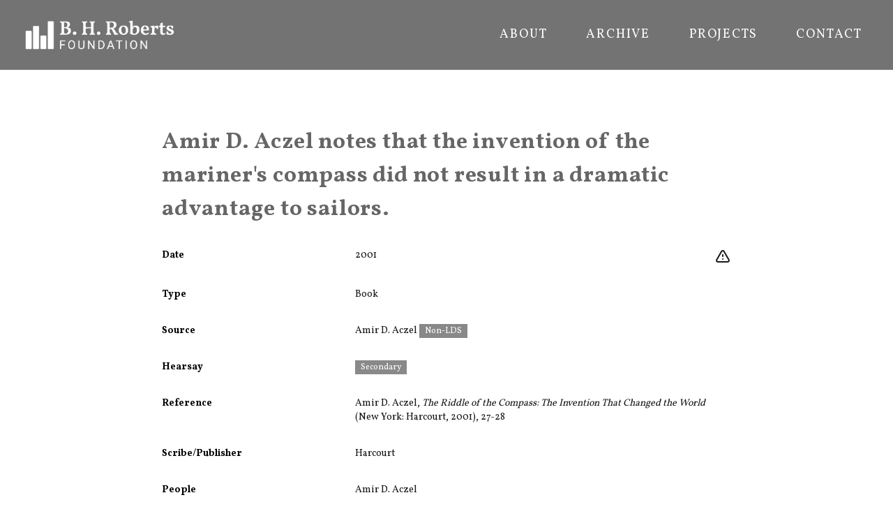

--- FILE ---
content_type: text/html
request_url: https://bhroberts.org/records/DwDHzj-rcy5Ob/amir_d_aczel_notes_that_the_invention_of_the_mariners_compass_did_not_result_in_a_dramatic_advantage_to_sailors
body_size: 7049
content:
<!DOCTYPE html><html lang="en"><head><meta charSet="utf-8"/><meta name="viewport" content="width=device-width,initial-scale=1"/><script async="" src="https://www.googletagmanager.com/gtag/js?id=G-5MFN70Z5ST"></script><script>
                  window.dataLayer = window.dataLayer || [];
                  function gtag(){dataLayer.push(arguments);}
                  gtag('js', new Date());
                  gtag('config', 'G-5MFN70Z5ST', {
                    page_path: window.location.pathname,
                  });
                </script><title>Amir D. Aczel notes that the invention of the mariner&#x27;s compass did not result in a dramatic advantage to sailors. | B. H. Roberts</title><meta name="description" content="Primary source about &quot;Amir D. Aczel notes that the invention of the mariner&#x27;s compass did not result in a dramatic advantage to sailors.."/><link rel="preconnect" href="https://fonts.googleapis.com"/><link rel="preconnect" href="https://fonts.gstatic.com/" crossorigin=""/><link rel="stylesheet" href="/assets/root-B_uQLx0f.css"/><link rel="preload" as="font" type="font/woff2" href="https://fonts.gstatic.com/s/vollkorn/v17/0ybgGDoxxrvAnPhYGzMlQLzuMasz6Df2MHGeHmmaM7Xq3oA9.woff" crossorigin="anonymous"/><link rel="stylesheet" href="https://fonts.googleapis.com/css2?family=Vollkorn:wght@400;700&amp;display=swap"/><link rel="apple-touch-icon" sizes="180x180" href="/apple-touch-icon.png"/><link rel="icon" type="image/png" sizes="32x32" href="/favicon-32x32.png"/><link rel="icon" type="image/png" sizes="16x16" href="/favicon-16x16.png"/><link rel="manifest" href="/site.webmanifest"/></head><body><div class="flex flex-col min-h-screen font-serif body-wrapper"><div class="overflow-hidden relative w-full text-white bg-bhrgray"><header class="font-sans" data-headlessui-state=""><div class="px-8 mx-auto z-1"><div class="relative h-[100px] flex justify-between justify-items-center items-center"><a class="block text-current no-underline" data-discover="true" href="/"><div class="h-[50px]"><img src="/assets/BHR_Logo_Reversed-BgJzbHzL.png" alt="BHR Logo" class="object-contain h-full"/></div></a><nav class="hidden justify-end space-x-8 h-8 font-normal uppercase divide-gray-400 lg:py-2 lg:flex" aria-label="Global"><a data-discover="true" class="text-lg py-2 px-3 tracking-widest text-center inline-flex items-center font-normal hover:text-[#BFBFBF] no-underline" href="/about">About</a><a data-discover="true" class="text-lg py-2 px-3 tracking-widest text-center inline-flex items-center font-normal hover:text-[#BFBFBF] no-underline" href="/archive">Archive</a><a data-discover="true" class="text-lg py-2 px-3 tracking-widest text-center inline-flex items-center font-normal hover:text-[#BFBFBF] no-underline" href="/projects">Projects</a><a data-discover="true" class="text-lg py-2 px-3 tracking-widest text-center inline-flex items-center font-normal hover:text-[#BFBFBF] no-underline" href="/contact">Contact</a></nav><div class="absolute right-[10px] z-10 flex items-center lg:hidden"><button class="inline-flex justify-center items-center p-2 rounded-md hover:bg-gray-100 hover:text-gray-500 focus:outline-none focus:ring-2 focus:ring-inset focus:ring-white" id="headlessui-disclosure-button-:Rqj5:" type="button" aria-expanded="false" data-headlessui-state=""><span class="sr-only">Open menu</span><svg xmlns="http://www.w3.org/2000/svg" fill="none" viewBox="0 0 24 24" stroke-width="2" stroke="currentColor" aria-hidden="true" class="block w-8 h-8"><path stroke-linecap="round" stroke-linejoin="round" d="M4 6h16M4 12h16M4 18h16"></path></svg></button></div></div></div></header></div><div class="flex flex-grow"><div class="p-4 mx-auto mt-4 mb-12 max-w-4xl md:p-4"><h2 class="flex relative mt-4 mb-4 font-serif tracking-wide leading-normal sm:mt-12 sm:px-6"><p><span>Amir D. Aczel notes that the invention of the mariner&#x27;s compass did not result in a dramatic advantage to sailors.</span></p></h2><div class="flex flex-col w-full record-data"><div class="w-full"><dl class=""><div class="py-3 sm:py-4 sm:grid sm:grid-cols-3 sm:gap-4 sm:px-6"><dt class="font-sans text-sm font-bold">Date</dt><dd class="mt-1 text-sm text-gray-900 sm:mt-0 sm:col-span-2"><div class="float-right"><div class="flex flex-row space-x-2"><div class="w-6 h-6"><a href="https://docs.google.com/forms/d/e/1FAIpQLSc3PN1COYYTxB2TNs0WrovkXsuYvBRkG4BGYHHkhH-7WOSGjw/viewform?usp=pp_url&amp;entry.1392421763=N%2FA&amp;entry.740912202=Amir%20D.%20Aczel%20notes%20that%20the%20invention%20of%20the%20mariner&#x27;s%20compass%20did%20not%20result%20in%20a%20dramatic%20advantage%20to%20sailors.%20%5BDwDHzj-rcy5Ob%5D" title="Leave feedback on this record" target="_blank" rel="noreferrer" class="hover:text-redorange"><svg xmlns="http://www.w3.org/2000/svg" fill="none" viewBox="0 0 24 24" stroke-width="2" stroke="currentColor" aria-hidden="true"><path stroke-linecap="round" stroke-linejoin="round" d="M12 9v2m0 4h.01m-6.938 4h13.856c1.54 0 2.502-1.667 1.732-3L13.732 4c-.77-1.333-2.694-1.333-3.464 0L3.34 16c-.77 1.333.192 3 1.732 3z"></path></svg></a></div></div></div>2001</dd></div><div class="py-3 sm:py-4 sm:grid sm:grid-cols-3 sm:gap-4 sm:px-6"><dt class="font-sans text-sm font-bold">Type</dt><dd class="mt-1 text-sm text-gray-900 sm:mt-0 sm:col-span-2">Book</dd></div><div class="py-3 sm:py-4 sm:grid sm:grid-cols-3 sm:gap-4 sm:px-6"><dt class="font-sans text-sm font-bold">Source</dt><dd class="mt-1 text-sm text-gray-900 sm:mt-0 sm:col-span-2"><span class="whitespace-nowrap">Amir D. Aczel</span> <div class="inline-block"><span class="inline items-center px-2 py-0.5 text-xs font-sans font-medium text-white mr-2 whitespace-nowrap" style="background-color:#888">Non-LDS</span> </div></dd></div><div class="py-3 sm:py-4 sm:grid sm:grid-cols-3 sm:gap-4 sm:px-6"><dt class="font-sans text-sm font-bold">Hearsay</dt><dd class="mt-1 text-sm text-gray-900 sm:mt-0 sm:col-span-2"><div class="inline-block"><span class="inline items-center px-2 py-0.5 text-xs font-sans font-medium text-white mr-2 whitespace-nowrap" style="background-color:#898989">Secondary</span> </div></dd></div><div class="py-3 sm:py-4 sm:grid sm:grid-cols-3 sm:gap-4 sm:px-6 word-break-words"><dt class="font-sans text-sm font-bold">Reference</dt><dd class="mt-1 text-sm text-gray-900 sm:mt-0 sm:col-span-2"><p><span>Amir D. Aczel, </span><span><i>The Riddle of the Compass: The Invention That Changed the World </i></span><span>(New York: Harcourt, 2001), 27-28</span></p></dd></div><div class="py-3 sm:py-4 sm:grid sm:grid-cols-3 sm:gap-4 sm:px-6"><dt class="font-sans text-sm font-bold">Scribe/Publisher</dt><dd class="mt-1 text-sm text-gray-900 sm:mt-0 sm:col-span-2"><span class="whitespace-nowrap">Harcourt</span></dd></div><div class="py-3 sm:py-4 sm:grid sm:grid-cols-3 sm:gap-4 sm:px-6"><dt class="font-sans text-sm font-bold">People</dt><dd class="mt-1 text-sm text-gray-900 sm:mt-0 sm:col-span-2"><span class="whitespace-nowrap">Amir D. Aczel</span></dd></div><div class="py-3 sm:py-4 sm:grid sm:grid-cols-3 sm:gap-4 sm:px-6"><dt class="font-sans text-sm font-bold">Audience</dt><dd class="mt-1 text-sm text-gray-900 sm:mt-0 sm:col-span-2"><span class="whitespace-nowrap">Reading Public</span></dd></div><div class="py-3 sm:py-4 sm:grid sm:grid-cols-3 sm:gap-4 sm:px-6"><dd class="mt-1 text-sm text-gray-900 sm:mt-0 sm:col-span-3"><div class="w-full order-last md:order-first flex-col p-4"><div class="flex-1 pb-4"><div class="border border-gray-200 undefined relative"><a href="/files/wx38mc/scan-rcy5Ob-wx38mc.pdf?r=rcy5Ob&amp;t=eyJhbGciOiJkaXIiLCJlbmMiOiJBMjU2R0NNIn0..hqz82rdhlDVdn36R.[base64].uHZZbDe1h3Dh7z0fr43ylQ" target="_blank" rel="noreferrer"><img alt="" src="/files/wx38mc/scan-rcy5Ob-wx38mc-pdf-image.png?r=rcy5Ob&amp;t=eyJhbGciOiJkaXIiLCJlbmMiOiJBMjU2R0NNIn0..qJ3suidPOyiPYr7g.[base64].blgXxPSzdCkw1t_sgXDoMA" class="p-2 w-full" loading="lazy" style="aspect-ratio:800 / 1360"/></a><div class="absolute right-2 bottom-2 p-1 font-bold text-white bg-gray-600 bg-opacity-70 rounded">PDF</div></div></div></div></dd></div><div class="py-3 sm:py-4 sm:grid sm:grid-cols-3 sm:gap-4 sm:px-6 word-break-words"><dt class="font-sans text-sm font-bold">Transcription</dt><dd class="mt-1 text-sm text-gray-900 sm:mt-0 sm:col-span-2"><div class="slate-html relative"><p><span>Ancient mariners were astute observers—their trade was not only a science, it was an art. The more intuition and sense of the sea a mariner had, the better he was able to guide his ship quickly and efficiently form port to port, bringing greater profit to his employer. It is important to understand that navigation in ancient times was much less precise than it is today. A captain would use all the tools available to him—astronomical observations, soundings, estimation of the directions of winds and currents, and even the directions followed by migrating animals—to guide his ship as close as possible to its destination. Once the coastline was sighted, he would use his knowledge of the terrain to correct the vessel’s heading accordingly and guide it into port.</span></p><p><span></span></p><p><span>Navigators of antiquity managed well without the advantages afforded by the compass. When the invention was finally made, its effects were more subtle than we might have expected, and yet their consequences changed the world. The compass did not enable navigation—navigation across the seas took place long before the compass was invented—but the compass made navigation much more efficient by opening the seas to winter sailing and by extending a ship&#x27;s range to regions that were previously unexplored. The compass became the catalyst to the growth and expansion of worldwide trade. This amazing navigational tool brought increased wealth and national prosperity to the nations that knew how to exploit it.</span></p></div></dd></div><div class="py-3 sm:py-4 sm:grid sm:grid-cols-3 sm:gap-4 sm:px-6"><dt class="font-sans text-sm font-bold">Citations in Mormonr Qnas</dt><dd class="mt-1 text-sm text-gray-900 sm:mt-0 sm:col-span-2"><ul><li><a href="https://mormonr.org/qnas/pLBiLb">Anachronisms in the Book of Mormon </a></li></ul></dd></div></dl></div></div></div></div><div class="w-full h-[100px] bg-black text-gray-100 text-xs flex items-center px-10">Copyright © B. H. Roberts Foundation<br/>The B. H. Roberts Foundation is not owned by, operated by, or affiliated with the Church of Jesus Christ of Latter-day Saints.</div></div><script>((STORAGE_KEY2, restoreKey) => {
    if (!window.history.state || !window.history.state.key) {
      let key2 = Math.random().toString(32).slice(2);
      window.history.replaceState({
        key: key2
      }, "");
    }
    try {
      let positions = JSON.parse(sessionStorage.getItem(STORAGE_KEY2) || "{}");
      let storedY = positions[restoreKey || window.history.state.key];
      if (typeof storedY === "number") {
        window.scrollTo(0, storedY);
      }
    } catch (error) {
      console.error(error);
      sessionStorage.removeItem(STORAGE_KEY2);
    }
  })("positions", null)</script><link rel="modulepreload" href="/assets/entry.client-CAsdASAV.js"/><link rel="modulepreload" href="/assets/react-gTvERRnN.js"/><link rel="modulepreload" href="/assets/components-DrxL3GWs.js"/><link rel="modulepreload" href="/assets/root-DIsijrWD.js"/><link rel="modulepreload" href="/assets/XIcon-BysWhps9.js"/><link rel="modulepreload" href="/assets/clsx.m-CH7BE6MN.js"/><link rel="modulepreload" href="/assets/disclosure-Cr5OBCkO.js"/><link rel="modulepreload" href="/assets/transition-BnAfZG9z.js"/><link rel="modulepreload" href="/assets/_app-DGRGBWEL.js"/><link rel="modulepreload" href="/assets/Record-CoiWQzDf.js"/><link rel="modulepreload" href="/assets/SlateContent-CiTG-Bhw.js"/><link rel="modulepreload" href="/assets/schema-B12n4VPV.js"/><link rel="modulepreload" href="/assets/_app.records._id._slug-BKau4qTW.js"/><script>window.__remixContext = {"basename":"/","future":{"v3_fetcherPersist":true,"v3_relativeSplatPath":true,"v3_throwAbortReason":true,"v3_routeConfig":false,"v3_singleFetch":true,"v3_lazyRouteDiscovery":true,"unstable_optimizeDeps":false},"isSpaMode":false};window.__remixContext.stream = new ReadableStream({start(controller){window.__remixContext.streamController = controller;}}).pipeThrough(new TextEncoderStream());</script><script type="module" async="">;
import * as route0 from "/assets/root-DIsijrWD.js";
import * as route1 from "/assets/_app-DGRGBWEL.js";
import * as route2 from "/assets/_app.records._id._slug-BKau4qTW.js";
window.__remixManifest = {
  "entry": {
    "module": "/assets/entry.client-CAsdASAV.js",
    "imports": [
      "/assets/react-gTvERRnN.js",
      "/assets/components-DrxL3GWs.js"
    ],
    "css": []
  },
  "routes": {
    "root": {
      "id": "root",
      "path": "",
      "hasAction": false,
      "hasLoader": false,
      "hasClientAction": false,
      "hasClientLoader": false,
      "hasErrorBoundary": true,
      "module": "/assets/root-DIsijrWD.js",
      "imports": [
        "/assets/react-gTvERRnN.js",
        "/assets/components-DrxL3GWs.js"
      ],
      "css": [
        "/assets/root-B_uQLx0f.css"
      ]
    },
    "routes/_app": {
      "id": "routes/_app",
      "parentId": "root",
      "hasAction": false,
      "hasLoader": false,
      "hasClientAction": false,
      "hasClientLoader": false,
      "hasErrorBoundary": false,
      "module": "/assets/_app-DGRGBWEL.js",
      "imports": [
        "/assets/react-gTvERRnN.js",
        "/assets/XIcon-BysWhps9.js",
        "/assets/clsx.m-CH7BE6MN.js",
        "/assets/components-DrxL3GWs.js",
        "/assets/disclosure-Cr5OBCkO.js",
        "/assets/transition-BnAfZG9z.js"
      ],
      "css": []
    },
    "routes/_app.records.$id.$slug": {
      "id": "routes/_app.records.$id.$slug",
      "parentId": "routes/_app",
      "path": "records/:id/:slug",
      "hasAction": false,
      "hasLoader": true,
      "hasClientAction": false,
      "hasClientLoader": false,
      "hasErrorBoundary": false,
      "module": "/assets/_app.records._id._slug-BKau4qTW.js",
      "imports": [
        "/assets/react-gTvERRnN.js",
        "/assets/Record-CoiWQzDf.js",
        "/assets/SlateContent-CiTG-Bhw.js",
        "/assets/components-DrxL3GWs.js",
        "/assets/schema-B12n4VPV.js",
        "/assets/transition-BnAfZG9z.js"
      ],
      "css": []
    },
    "routes/_app._index": {
      "id": "routes/_app._index",
      "parentId": "routes/_app",
      "index": true,
      "hasAction": false,
      "hasLoader": false,
      "hasClientAction": false,
      "hasClientLoader": false,
      "hasErrorBoundary": false,
      "module": "/assets/_app._index-B-rcOffA.js",
      "imports": [
        "/assets/react-gTvERRnN.js",
        "/assets/clsx.m-CH7BE6MN.js",
        "/assets/schema-B12n4VPV.js"
      ],
      "css": []
    },
    "routes/records_.$id": {
      "id": "routes/records_.$id",
      "parentId": "root",
      "path": "records/:id",
      "hasAction": false,
      "hasLoader": true,
      "hasClientAction": false,
      "hasClientLoader": false,
      "hasErrorBoundary": false,
      "module": "/assets/records_._id-C6d-v1ok.js",
      "imports": [],
      "css": []
    },
    "routes/records": {
      "id": "routes/records",
      "parentId": "root",
      "path": "records",
      "hasAction": false,
      "hasLoader": true,
      "hasClientAction": false,
      "hasClientLoader": false,
      "hasErrorBoundary": false,
      "module": "/assets/records-l0sNRNKZ.js",
      "imports": [],
      "css": []
    }
  },
  "url": "/assets/manifest-281bfa9c.js",
  "version": "281bfa9c"
};
window.__remixRouteModules = {"root":route0,"routes/_app":route1,"routes/_app.records.$id.$slug":route2};

import("/assets/entry.client-CAsdASAV.js");</script></body></html><!--$--><script>window.__remixContext.streamController.enqueue("[{\"_1\":2,\"_150\":-5,\"_151\":-5},\"loaderData\",{\"_3\":4,\"_148\":-5,\"_149\":-5},\"routes/_app.records.$id.$slug\",{\"_5\":6,\"_127\":128,\"_141\":142,\"_143\":35,\"_10\":144,\"_145\":146,\"_147\":55},\"record\",{\"_7\":8,\"_17\":18,\"_32\":-5,\"_33\":34,\"_56\":57,\"_10\":58,\"_59\":60,\"_65\":66,\"_94\":95,\"_100\":-5,\"_101\":45,\"_102\":103,\"_104\":105,\"_106\":107,\"_109\":110,\"_112\":113,\"_14\":126},\"audience_people\",[9],{\"_10\":11,\"_12\":13,\"_14\":15,\"_16\":-5},\"id\",\"J5Puuc\",\"name\",\"Reading Public\",\"type\",\"group\",\"published_biography_slate\",\"bibliography_slate\",[19],{\"_14\":20,\"_21\":22},\"p\",\"children\",[23,26,30],{\"_24\":25},\"text\",\"Amir D. Aczel, \",{\"_24\":27,\"_28\":29},\"The Riddle of the Compass: The Invention That Changed the World \",\"italic\",true,{\"_24\":31},\"(New York: Harcourt, 2001), 27-28\",\"commentary_slate\",\"events\",[35],{\"_36\":37,\"_46\":38,\"_47\":48,\"_50\":51},\"event\",{\"_10\":38,\"_12\":39,\"_40\":41,\"_42\":43,\"_44\":45},\"DwDHzj\",\"Anachronistic Book of Mormon Language\",\"start_date\",\"1830-01-01\",\"end_date\",\"2024-12-31\",\"date_precision\",\"year\",\"event_id\",\"information_tags\",[49],\"secondary\",\"information_slate\",[52],{\"_14\":20,\"_21\":53},[54],{\"_24\":55},\"Amir D. Aczel notes that the invention of the mariner's compass did not result in a dramatic advantage to sailors.\",\"external_source\",\"N/A\",\"rcy5Ob\",\"people\",[61],{\"_10\":62,\"_12\":63,\"_14\":64,\"_16\":-5},\"0hHqo5\",\"Amir D. Aczel\",\"individual\",\"uploads\",[67],{\"_68\":69,\"_70\":71,\"_72\":73,\"_14\":74,\"_75\":-5,\"_76\":-5,\"_77\":78},\"uid\",\"wx38mc\",\"url\",\"/files/wx38mc/scan-rcy5Ob-wx38mc.pdf?r=rcy5Ob\u0026t=eyJhbGciOiJkaXIiLCJlbmMiOiJBMjU2R0NNIn0..hqz82rdhlDVdn36R.[base64].uHZZbDe1h3Dh7z0fr43ylQ\",\"size\",824156,\"application/pdf\",\"width\",\"height\",\"alts\",{\"_79\":80,\"_87\":88},\"pdf-image\",{\"_68\":81,\"_70\":82,\"_72\":83,\"_14\":84,\"_75\":85,\"_76\":86},\"GycaPb\",\"/files/wx38mc/scan-rcy5Ob-wx38mc-pdf-image.png?r=rcy5Ob\u0026t=eyJhbGciOiJkaXIiLCJlbmMiOiJBMjU2R0NNIn0..qJ3suidPOyiPYr7g.[base64].blgXxPSzdCkw1t_sgXDoMA\",355472,\"image/png\",800,1360,\"thumbnail-200\",{\"_68\":89,\"_70\":90,\"_72\":91,\"_14\":84,\"_75\":92,\"_76\":93},\"0RFTzR\",\"/files/wx38mc/scan-rcy5Ob-wx38mc-thumbnail-200.png?r=rcy5Ob\u0026t=eyJhbGciOiJkaXIiLCJlbmMiOiJBMjU2R0NNIn0..PgW978NJ_Bw53VTT.[base64].l24GgbqROe5xUFQOAv65fA\",40034,200,340,\"scribe_people\",[96],{\"_10\":97,\"_12\":98,\"_14\":99,\"_16\":-5},\"Cjp39b\",\"Harcourt\",\"publisher\",\"source_date_end\",\"source_date_precision\",\"source_date_start\",\"2001-01-01\",\"source_person\",{\"_10\":62,\"_12\":63,\"_14\":64,\"_16\":-5},\"source_tags\",[108],\"non_lds\",\"tags\",[111],\"0KtiYX\",\"transcription_slate\",[114,118,122],{\"_14\":20,\"_21\":115},[116],{\"_24\":117},\"Ancient mariners were astute observers—their trade was not only a science, it was an art. The more intuition and sense of the sea a mariner had, the better he was able to guide his ship quickly and efficiently form port to port, bringing greater profit to his employer. It is important to understand that navigation in ancient times was much less precise than it is today. A captain would use all the tools available to him—astronomical observations, soundings, estimation of the directions of winds and currents, and even the directions followed by migrating animals—to guide his ship as close as possible to its destination. Once the coastline was sighted, he would use his knowledge of the terrain to correct the vessel’s heading accordingly and guide it into port.\",{\"_14\":20,\"_21\":119},[120],{\"_24\":121},\"\",{\"_14\":20,\"_21\":123},[124],{\"_24\":125},\"Navigators of antiquity managed well without the advantages afforded by the compass. When the invention was finally made, its effects were more subtle than we might have expected, and yet their consequences changed the world. The compass did not enable navigation—navigation across the seas took place long before the compass was invented—but the compass made navigation much more efficient by opening the seas to winter sailing and by extending a ship's range to regions that were previously unexplored. The compass became the catalyst to the growth and expansion of worldwide trade. This amazing navigational tool brought increased wealth and national prosperity to the nations that knew how to exploit it.\",\"book\",\"topics\",[129],{\"_10\":130,\"_131\":132,\"_33\":133,\"_139\":140},\"pLBiLb\",\"title\",\"Anachronisms in the Book of Mormon \",[134,135,136,137,138,38],\"0LzeRG\",\"dfLpvg\",\"0BGYbQ\",\"dMTmWh\",\"2ftKjf\",\"__typename\",\"published_topics\",\"cached_at\",1769277752855,\"recordEvent\",\"DwDHzj-rcy5Ob\",\"canonicalUrl\",\"https://bhroberts.org/records/DwDHzj-rcy5Ob/amir_d_aczel_notes_that_the_invention_of_the_mariners_compass_did_not_result_in_a_dramatic_advantage_to_sailors\",\"titleString\",\"root\",\"routes/_app\",\"actionData\",\"errors\"]\n");</script><!--$--><script>window.__remixContext.streamController.close();</script><!--/$--><!--/$-->

--- FILE ---
content_type: text/css
request_url: https://bhroberts.org/assets/root-B_uQLx0f.css
body_size: 6662
content:
*,:before,:after{--tw-border-spacing-x: 0;--tw-border-spacing-y: 0;--tw-translate-x: 0;--tw-translate-y: 0;--tw-rotate: 0;--tw-skew-x: 0;--tw-skew-y: 0;--tw-scale-x: 1;--tw-scale-y: 1;--tw-pan-x: ;--tw-pan-y: ;--tw-pinch-zoom: ;--tw-scroll-snap-strictness: proximity;--tw-gradient-from-position: ;--tw-gradient-via-position: ;--tw-gradient-to-position: ;--tw-ordinal: ;--tw-slashed-zero: ;--tw-numeric-figure: ;--tw-numeric-spacing: ;--tw-numeric-fraction: ;--tw-ring-inset: ;--tw-ring-offset-width: 0px;--tw-ring-offset-color: #fff;--tw-ring-color: rgb(59 130 246 / .5);--tw-ring-offset-shadow: 0 0 #0000;--tw-ring-shadow: 0 0 #0000;--tw-shadow: 0 0 #0000;--tw-shadow-colored: 0 0 #0000;--tw-blur: ;--tw-brightness: ;--tw-contrast: ;--tw-grayscale: ;--tw-hue-rotate: ;--tw-invert: ;--tw-saturate: ;--tw-sepia: ;--tw-drop-shadow: ;--tw-backdrop-blur: ;--tw-backdrop-brightness: ;--tw-backdrop-contrast: ;--tw-backdrop-grayscale: ;--tw-backdrop-hue-rotate: ;--tw-backdrop-invert: ;--tw-backdrop-opacity: ;--tw-backdrop-saturate: ;--tw-backdrop-sepia: ;--tw-contain-size: ;--tw-contain-layout: ;--tw-contain-paint: ;--tw-contain-style: }::backdrop{--tw-border-spacing-x: 0;--tw-border-spacing-y: 0;--tw-translate-x: 0;--tw-translate-y: 0;--tw-rotate: 0;--tw-skew-x: 0;--tw-skew-y: 0;--tw-scale-x: 1;--tw-scale-y: 1;--tw-pan-x: ;--tw-pan-y: ;--tw-pinch-zoom: ;--tw-scroll-snap-strictness: proximity;--tw-gradient-from-position: ;--tw-gradient-via-position: ;--tw-gradient-to-position: ;--tw-ordinal: ;--tw-slashed-zero: ;--tw-numeric-figure: ;--tw-numeric-spacing: ;--tw-numeric-fraction: ;--tw-ring-inset: ;--tw-ring-offset-width: 0px;--tw-ring-offset-color: #fff;--tw-ring-color: rgb(59 130 246 / .5);--tw-ring-offset-shadow: 0 0 #0000;--tw-ring-shadow: 0 0 #0000;--tw-shadow: 0 0 #0000;--tw-shadow-colored: 0 0 #0000;--tw-blur: ;--tw-brightness: ;--tw-contrast: ;--tw-grayscale: ;--tw-hue-rotate: ;--tw-invert: ;--tw-saturate: ;--tw-sepia: ;--tw-drop-shadow: ;--tw-backdrop-blur: ;--tw-backdrop-brightness: ;--tw-backdrop-contrast: ;--tw-backdrop-grayscale: ;--tw-backdrop-hue-rotate: ;--tw-backdrop-invert: ;--tw-backdrop-opacity: ;--tw-backdrop-saturate: ;--tw-backdrop-sepia: ;--tw-contain-size: ;--tw-contain-layout: ;--tw-contain-paint: ;--tw-contain-style: }*,:before,:after{box-sizing:border-box;border-width:0;border-style:solid;border-color:#e5e5e5}:before,:after{--tw-content: ""}html,:host{line-height:1.5;-webkit-text-size-adjust:100%;-moz-tab-size:4;-o-tab-size:4;tab-size:4;font-family:ui-sans-serif,system-ui,sans-serif,"Apple Color Emoji","Segoe UI Emoji",Segoe UI Symbol,"Noto Color Emoji";font-feature-settings:normal;font-variation-settings:normal;-webkit-tap-highlight-color:transparent}body{margin:0;line-height:inherit}hr{height:0;color:inherit;border-top-width:1px}abbr:where([title]){-webkit-text-decoration:underline dotted;text-decoration:underline dotted}h1,h2,h3,h4,h5,h6{font-size:inherit;font-weight:inherit}a{color:inherit;text-decoration:inherit}b,strong{font-weight:bolder}code,kbd,samp,pre{font-family:ui-monospace,SFMono-Regular,Menlo,Monaco,Consolas,Liberation Mono,Courier New,monospace;font-feature-settings:normal;font-variation-settings:normal;font-size:1em}small{font-size:80%}sub,sup{font-size:75%;line-height:0;position:relative;vertical-align:baseline}sub{bottom:-.25em}sup{top:-.5em}table{text-indent:0;border-color:inherit;border-collapse:collapse}button,input,optgroup,select,textarea{font-family:inherit;font-feature-settings:inherit;font-variation-settings:inherit;font-size:100%;font-weight:inherit;line-height:inherit;letter-spacing:inherit;color:inherit;margin:0;padding:0}button,select{text-transform:none}button,input:where([type=button]),input:where([type=reset]),input:where([type=submit]){-webkit-appearance:button;background-color:transparent;background-image:none}:-moz-focusring{outline:auto}:-moz-ui-invalid{box-shadow:none}progress{vertical-align:baseline}::-webkit-inner-spin-button,::-webkit-outer-spin-button{height:auto}[type=search]{-webkit-appearance:textfield;outline-offset:-2px}::-webkit-search-decoration{-webkit-appearance:none}::-webkit-file-upload-button{-webkit-appearance:button;font:inherit}summary{display:list-item}blockquote,dl,dd,h1,h2,h3,h4,h5,h6,hr,figure,p,pre{margin:0}fieldset{margin:0;padding:0}legend{padding:0}ol,ul,menu{list-style:none;margin:0;padding:0}dialog{padding:0}textarea{resize:vertical}input::-moz-placeholder,textarea::-moz-placeholder{opacity:1;color:#a3a3a3}input::placeholder,textarea::placeholder{opacity:1;color:#a3a3a3}button,[role=button]{cursor:pointer}:disabled{cursor:default}img,svg,video,canvas,audio,iframe,embed,object{display:block;vertical-align:middle}img,video{max-width:100%;height:auto}[hidden]:where(:not([hidden=until-found])){display:none}.sr-only{position:absolute!important;width:1px!important;height:1px!important;padding:0!important;margin:-1px!important;overflow:hidden!important;clip:rect(0,0,0,0)!important;white-space:nowrap!important;border-width:0!important}.visible{visibility:visible!important}.fixed{position:fixed!important}.absolute{position:absolute!important}.relative{position:relative!important}.inset-0{top:0!important;right:0!important;bottom:0!important;left:0!important}.inset-\[30px\]{top:30px!important;right:30px!important;bottom:30px!important;left:30px!important}.inset-x-0{left:0!important;right:0!important}.bottom-0{bottom:0!important}.bottom-2{bottom:.5rem!important}.left-0{left:0!important}.right-0{right:0!important}.right-2{right:.5rem!important}.right-\[10px\]{right:10px!important}.top-1{top:.25rem!important}.top-\[-2px\]{top:-2px!important}.z-10{z-index:10!important}.order-1{order:1!important}.order-last{order:9999!important}.col-span-1{grid-column:span 1 / span 1!important}.float-right{float:right!important}.mx-auto{margin-left:auto!important;margin-right:auto!important}.mb-12{margin-bottom:3rem!important}.mb-2{margin-bottom:.5rem!important}.mb-4{margin-bottom:1rem!important}.mb-6{margin-bottom:1.5rem!important}.mb-8{margin-bottom:2rem!important}.ml-1{margin-left:.25rem!important}.ml-2{margin-left:.5rem!important}.ml-8{margin-left:2rem!important}.mr-1{margin-right:.25rem!important}.mr-2{margin-right:.5rem!important}.mr-4{margin-right:1rem!important}.mr-8{margin-right:2rem!important}.mt-1{margin-top:.25rem!important}.mt-2{margin-top:.5rem!important}.mt-4{margin-top:1rem!important}.mt-\[1px\]{margin-top:1px!important}.block{display:block!important}.inline-block{display:inline-block!important}.inline{display:inline!important}.flex{display:flex!important}.inline-flex{display:inline-flex!important}.table{display:table!important}.grid{display:grid!important}.hidden{display:none!important}.aspect-video{aspect-ratio:16 / 9!important}.h-0{height:0px!important}.h-12{height:3rem!important}.h-14{height:3.5rem!important}.h-4{height:1rem!important}.h-5{height:1.25rem!important}.h-6{height:1.5rem!important}.h-8{height:2rem!important}.h-\[100px\]{height:100px!important}.h-\[180px\]{height:180px!important}.h-\[50px\]{height:50px!important}.h-\[calc\(var\(--bhr-image-width\)\/var\(--bhr-image-aspect\)\)\]{height:calc(var(--bhr-image-width) / var(--bhr-image-aspect))!important}.h-full{height:100%!important}.h-screen{height:100vh!important}.max-h-0{max-height:0px!important}.max-h-96{max-height:24rem!important}.max-h-\[400px\]{max-height:400px!important}.max-h-\[9999px\]{max-height:9999px!important}.max-h-screen{max-height:100vh!important}.min-h-full{min-height:100%!important}.min-h-screen{min-height:100vh!important}.w-14{width:3.5rem!important}.w-4{width:1rem!important}.w-5{width:1.25rem!important}.w-6{width:1.5rem!important}.w-8{width:2rem!important}.w-\[150px\]{width:150px!important}.w-\[250px\]{width:250px!important}.w-\[var\(--bhr-image-width\)\]{width:var(--bhr-image-width)!important}.w-auto{width:auto!important}.w-full{width:100%!important}.w-screen{width:100vw!important}.min-w-full{min-width:100%!important}.max-w-4xl{max-width:56rem!important}.max-w-\[95vw\]{max-width:95vw!important}.max-w-full{max-width:100%!important}.max-w-xs{max-width:20rem!important}.flex-1{flex:1 1 0%!important}.flex-none{flex:none!important}.flex-grow{flex-grow:1!important}.translate-y-0{--tw-translate-y: 0px !important;transform:translate(var(--tw-translate-x),var(--tw-translate-y)) rotate(var(--tw-rotate)) skew(var(--tw-skew-x)) skewY(var(--tw-skew-y)) scaleX(var(--tw-scale-x)) scaleY(var(--tw-scale-y))!important}.translate-y-full{--tw-translate-y: 100% !important;transform:translate(var(--tw-translate-x),var(--tw-translate-y)) rotate(var(--tw-rotate)) skew(var(--tw-skew-x)) skewY(var(--tw-skew-y)) scaleX(var(--tw-scale-x)) scaleY(var(--tw-scale-y))!important}.scale-100{--tw-scale-x: 1 !important;--tw-scale-y: 1 !important;transform:translate(var(--tw-translate-x),var(--tw-translate-y)) rotate(var(--tw-rotate)) skew(var(--tw-skew-x)) skewY(var(--tw-skew-y)) scaleX(var(--tw-scale-x)) scaleY(var(--tw-scale-y))!important}.scale-95{--tw-scale-x: .95 !important;--tw-scale-y: .95 !important;transform:translate(var(--tw-translate-x),var(--tw-translate-y)) rotate(var(--tw-rotate)) skew(var(--tw-skew-x)) skewY(var(--tw-skew-y)) scaleX(var(--tw-scale-x)) scaleY(var(--tw-scale-y))!important}.transform{transform:translate(var(--tw-translate-x),var(--tw-translate-y)) rotate(var(--tw-rotate)) skew(var(--tw-skew-x)) skewY(var(--tw-skew-y)) scaleX(var(--tw-scale-x)) scaleY(var(--tw-scale-y))!important}.cursor-pointer{cursor:pointer!important}.list-inside{list-style-position:inside!important}.list-disc{list-style-type:disc!important}.grid-flow-row{grid-auto-flow:row!important}.grid-flow-col{grid-auto-flow:column!important}.grid-cols-1{grid-template-columns:repeat(1,minmax(0,1fr))!important}.grid-cols-3{grid-template-columns:repeat(3,minmax(0,1fr))!important}.flex-row{flex-direction:row!important}.flex-col{flex-direction:column!important}.flex-wrap{flex-wrap:wrap!important}.content-center{align-content:center!important}.items-start{align-items:flex-start!important}.items-end{align-items:flex-end!important}.items-center{align-items:center!important}.justify-end{justify-content:flex-end!important}.justify-center{justify-content:center!important}.justify-between{justify-content:space-between!important}.justify-items-center{justify-items:center!important}.gap-4{gap:1rem!important}.space-x-2>:not([hidden])~:not([hidden]){--tw-space-x-reverse: 0 !important;margin-right:calc(.5rem * var(--tw-space-x-reverse))!important;margin-left:calc(.5rem * calc(1 - var(--tw-space-x-reverse)))!important}.space-x-8>:not([hidden])~:not([hidden]){--tw-space-x-reverse: 0 !important;margin-right:calc(2rem * var(--tw-space-x-reverse))!important;margin-left:calc(2rem * calc(1 - var(--tw-space-x-reverse)))!important}.space-y-1>:not([hidden])~:not([hidden]){--tw-space-y-reverse: 0 !important;margin-top:calc(.25rem * calc(1 - var(--tw-space-y-reverse)))!important;margin-bottom:calc(.25rem * var(--tw-space-y-reverse))!important}.divide-y>:not([hidden])~:not([hidden]){--tw-divide-y-reverse: 0 !important;border-top-width:calc(1px * calc(1 - var(--tw-divide-y-reverse)))!important;border-bottom-width:calc(1px * var(--tw-divide-y-reverse))!important}.divide-gray-200>:not([hidden])~:not([hidden]){--tw-divide-opacity: 1 !important;border-color:rgb(229 229 229 / var(--tw-divide-opacity, 1))!important}.divide-gray-400>:not([hidden])~:not([hidden]){--tw-divide-opacity: 1 !important;border-color:rgb(163 163 163 / var(--tw-divide-opacity, 1))!important}.overflow-hidden{overflow:hidden!important}.overflow-x-auto{overflow-x:auto!important}.overflow-y-auto{overflow-y:auto!important}.overflow-y-scroll{overflow-y:scroll!important}.overflow-ellipsis{text-overflow:ellipsis!important}.whitespace-nowrap{white-space:nowrap!important}.rounded{border-radius:.25rem!important}.rounded-md{border-radius:.375rem!important}.border{border-width:1px!important}.border-2{border-width:2px!important}.border-t{border-top-width:1px!important}.border-black{--tw-border-opacity: 1 !important;border-color:rgb(0 0 0 / var(--tw-border-opacity, 1))!important}.border-gray-200{--tw-border-opacity: 1 !important;border-color:rgb(229 229 229 / var(--tw-border-opacity, 1))!important}.border-gray-400{--tw-border-opacity: 1 !important;border-color:rgb(163 163 163 / var(--tw-border-opacity, 1))!important}.border-gray-50{--tw-border-opacity: 1 !important;border-color:rgb(250 250 250 / var(--tw-border-opacity, 1))!important}.border-transparent{border-color:transparent!important}.border-white{--tw-border-opacity: 1 !important;border-color:rgb(255 255 255 / var(--tw-border-opacity, 1))!important}.bg-\[\#fafafa\]{--tw-bg-opacity: 1 !important;background-color:rgb(250 250 250 / var(--tw-bg-opacity, 1))!important}.bg-bhrgray{--tw-bg-opacity: 1 !important;background-color:rgb(115 115 115 / var(--tw-bg-opacity, 1))!important}.bg-black{--tw-bg-opacity: 1 !important;background-color:rgb(0 0 0 / var(--tw-bg-opacity, 1))!important}.bg-black\/25{background-color:#00000040!important}.bg-gray-100{--tw-bg-opacity: 1 !important;background-color:rgb(245 245 245 / var(--tw-bg-opacity, 1))!important}.bg-gray-400{--tw-bg-opacity: 1 !important;background-color:rgb(163 163 163 / var(--tw-bg-opacity, 1))!important}.bg-gray-50{--tw-bg-opacity: 1 !important;background-color:rgb(250 250 250 / var(--tw-bg-opacity, 1))!important}.bg-gray-600{--tw-bg-opacity: 1 !important;background-color:rgb(82 82 82 / var(--tw-bg-opacity, 1))!important}.bg-white{--tw-bg-opacity: 1 !important;background-color:rgb(255 255 255 / var(--tw-bg-opacity, 1))!important}.bg-opacity-70{--tw-bg-opacity: .7 !important}.bg-\[image\:var\(--bg-image-mobile\)\]{background-image:var(--bg-image-mobile)!important}.bg-gradient-to-b{background-image:linear-gradient(to bottom,var(--tw-gradient-stops))!important}.from-transparent{--tw-gradient-from: transparent var(--tw-gradient-from-position) !important;--tw-gradient-to: rgb(0 0 0 / 0) var(--tw-gradient-to-position) !important;--tw-gradient-stops: var(--tw-gradient-from), var(--tw-gradient-to) !important}.to-white{--tw-gradient-to: #fff var(--tw-gradient-to-position) !important}.bg-\[length\:var\(--bg-image-length-mobile\)\]{background-size:var(--bg-image-length-mobile)!important}.bg-bottom{background-position:bottom!important}.bg-no-repeat{background-repeat:no-repeat!important}.bg-repeat-y{background-repeat:repeat-y!important}.object-contain{-o-object-fit:contain!important;object-fit:contain!important}.p-1{padding:.25rem!important}.p-12{padding:3rem!important}.p-2{padding:.5rem!important}.p-4{padding:1rem!important}.p-6{padding:1.5rem!important}.p-8{padding:2rem!important}.p-\[60px\]{padding:60px!important}.px-0{padding-left:0!important;padding-right:0!important}.px-1{padding-left:.25rem!important;padding-right:.25rem!important}.px-10{padding-left:2.5rem!important;padding-right:2.5rem!important}.px-2{padding-left:.5rem!important;padding-right:.5rem!important}.px-3{padding-left:.75rem!important;padding-right:.75rem!important}.px-4{padding-left:1rem!important;padding-right:1rem!important}.px-8{padding-left:2rem!important;padding-right:2rem!important}.py-0\.5{padding-top:.125rem!important;padding-bottom:.125rem!important}.py-1{padding-top:.25rem!important;padding-bottom:.25rem!important}.py-2{padding-top:.5rem!important;padding-bottom:.5rem!important}.py-3{padding-top:.75rem!important;padding-bottom:.75rem!important}.pb-0{padding-bottom:0!important}.pb-2{padding-bottom:.5rem!important}.pb-3{padding-bottom:.75rem!important}.pb-4{padding-bottom:1rem!important}.pb-8{padding-bottom:2rem!important}.pl-4{padding-left:1rem!important}.pr-10{padding-right:2.5rem!important}.pt-2{padding-top:.5rem!important}.pt-4{padding-top:1rem!important}.pt-6{padding-top:1.5rem!important}.text-left{text-align:left!important}.text-center{text-align:center!important}.text-right{text-align:right!important}.align-top{vertical-align:top!important}.align-middle{vertical-align:middle!important}.font-serif{font-family:Vollkorn,ui-serif,serif!important}.text-2xl{font-size:1.5rem!important;line-height:2rem!important}.text-4xl{font-size:2.25rem!important;line-height:2.5rem!important}.text-lg{font-size:1.125rem!important;line-height:1.75rem!important}.text-sm{font-size:.875rem!important;line-height:1.25rem!important}.text-xl{font-size:1.25rem!important;line-height:1.75rem!important}.text-xs{font-size:.75rem!important;line-height:1rem!important}.font-bold{font-weight:700!important}.font-medium{font-weight:500!important}.font-normal{font-weight:400!important}.uppercase{text-transform:uppercase!important}.italic{font-style:italic!important}.leading-none{line-height:1!important}.leading-normal{line-height:1.5!important}.tracking-wide{letter-spacing:.025em!important}.tracking-widest{letter-spacing:.1em!important}.text-bhrgray{--tw-text-opacity: 1 !important;color:rgb(115 115 115 / var(--tw-text-opacity, 1))!important}.text-black{--tw-text-opacity: 1 !important;color:rgb(0 0 0 / var(--tw-text-opacity, 1))!important}.text-bluish{--tw-text-opacity: 1 !important;color:rgb(17 82 107 / var(--tw-text-opacity, 1))!important}.text-current{color:currentColor!important}.text-gray-100{--tw-text-opacity: 1 !important;color:rgb(245 245 245 / var(--tw-text-opacity, 1))!important}.text-gray-300{--tw-text-opacity: 1 !important;color:rgb(212 212 212 / var(--tw-text-opacity, 1))!important}.text-gray-400{--tw-text-opacity: 1 !important;color:rgb(163 163 163 / var(--tw-text-opacity, 1))!important}.text-gray-500{--tw-text-opacity: 1 !important;color:rgb(115 115 115 / var(--tw-text-opacity, 1))!important}.text-gray-600{--tw-text-opacity: 1 !important;color:rgb(82 82 82 / var(--tw-text-opacity, 1))!important}.text-gray-900{--tw-text-opacity: 1 !important;color:rgb(23 23 23 / var(--tw-text-opacity, 1))!important}.text-redorange{--tw-text-opacity: 1 !important;color:rgb(241 99 91 / var(--tw-text-opacity, 1))!important}.text-white{--tw-text-opacity: 1 !important;color:rgb(255 255 255 / var(--tw-text-opacity, 1))!important}.underline{text-decoration-line:underline!important}.no-underline{text-decoration-line:none!important}.opacity-0{opacity:0!important}.opacity-100{opacity:1!important}.opacity-50{opacity:.5!important}.shadow-lg{--tw-shadow: 0 10px 15px -3px rgb(0 0 0 / .1), 0 4px 6px -4px rgb(0 0 0 / .1) !important;--tw-shadow-colored: 0 10px 15px -3px var(--tw-shadow-color), 0 4px 6px -4px var(--tw-shadow-color) !important;box-shadow:var(--tw-ring-offset-shadow, 0 0 #0000),var(--tw-ring-shadow, 0 0 #0000),var(--tw-shadow)!important}.shadow-xl{--tw-shadow: 0 20px 25px -5px rgb(0 0 0 / .1), 0 8px 10px -6px rgb(0 0 0 / .1) !important;--tw-shadow-colored: 0 20px 25px -5px var(--tw-shadow-color), 0 8px 10px -6px var(--tw-shadow-color) !important;box-shadow:var(--tw-ring-offset-shadow, 0 0 #0000),var(--tw-ring-shadow, 0 0 #0000),var(--tw-shadow)!important}.blur{--tw-blur: blur(8px) !important;filter:var(--tw-blur) var(--tw-brightness) var(--tw-contrast) var(--tw-grayscale) var(--tw-hue-rotate) var(--tw-invert) var(--tw-saturate) var(--tw-sepia) var(--tw-drop-shadow)!important}.filter{filter:var(--tw-blur) var(--tw-brightness) var(--tw-contrast) var(--tw-grayscale) var(--tw-hue-rotate) var(--tw-invert) var(--tw-saturate) var(--tw-sepia) var(--tw-drop-shadow)!important}.transition{transition-property:color,background-color,border-color,text-decoration-color,fill,stroke,opacity,box-shadow,transform,filter,backdrop-filter!important;transition-timing-function:cubic-bezier(.4,0,.2,1)!important;transition-duration:.15s!important}.transition-\[max-height\]{transition-property:max-height!important;transition-timing-function:cubic-bezier(.4,0,.2,1)!important;transition-duration:.15s!important}.transition-all{transition-property:all!important;transition-timing-function:cubic-bezier(.4,0,.2,1)!important;transition-duration:.15s!important}.transition-opacity{transition-property:opacity!important;transition-timing-function:cubic-bezier(.4,0,.2,1)!important;transition-duration:.15s!important}.duration-100{transition-duration:.1s!important}.duration-150{transition-duration:.15s!important}.duration-200{transition-duration:.2s!important}.duration-300{transition-duration:.3s!important}.duration-500{transition-duration:.5s!important}.duration-75{transition-duration:75ms!important}.ease-in{transition-timing-function:cubic-bezier(.4,0,1,1)!important}.ease-in-out{transition-timing-function:cubic-bezier(.4,0,.2,1)!important}.ease-out{transition-timing-function:cubic-bezier(0,0,.2,1)!important}.hover\:bg-gray-100:hover{--tw-bg-opacity: 1 !important;background-color:rgb(245 245 245 / var(--tw-bg-opacity, 1))!important}.hover\:bg-gray-200:hover{--tw-bg-opacity: 1 !important;background-color:rgb(229 229 229 / var(--tw-bg-opacity, 1))!important}.hover\:text-\[\#BFBFBF\]:hover{--tw-text-opacity: 1 !important;color:rgb(191 191 191 / var(--tw-text-opacity, 1))!important}.hover\:text-gray-500:hover{--tw-text-opacity: 1 !important;color:rgb(115 115 115 / var(--tw-text-opacity, 1))!important}.hover\:text-redorange:hover{--tw-text-opacity: 1 !important;color:rgb(241 99 91 / var(--tw-text-opacity, 1))!important}.focus\:outline-none:focus{outline:2px solid transparent!important;outline-offset:2px!important}.focus\:ring-2:focus{--tw-ring-offset-shadow: var(--tw-ring-inset) 0 0 0 var(--tw-ring-offset-width) var(--tw-ring-offset-color) !important;--tw-ring-shadow: var(--tw-ring-inset) 0 0 0 calc(2px + var(--tw-ring-offset-width)) var(--tw-ring-color) !important;box-shadow:var(--tw-ring-offset-shadow),var(--tw-ring-shadow),var(--tw-shadow, 0 0 #0000)!important}.focus\:ring-inset:focus{--tw-ring-inset: inset !important}.focus\:ring-white:focus{--tw-ring-opacity: 1 !important;--tw-ring-color: rgb(255 255 255 / var(--tw-ring-opacity, 1)) !important}.group:hover .group-hover\:border-black{--tw-border-opacity: 1 !important;border-color:rgb(0 0 0 / var(--tw-border-opacity, 1))!important}@media (min-width: 640px){.sm\:inset-\[60px\]{top:60px!important;right:60px!important;bottom:60px!important;left:60px!important}.sm\:order-1{order:1!important}.sm\:order-2{order:2!important}.sm\:order-3{order:3!important}.sm\:col-span-2{grid-column:span 2 / span 2!important}.sm\:col-span-3{grid-column:span 3 / span 3!important}.sm\:row-span-2{grid-row:span 2 / span 2!important}.sm\:mx-8{margin-left:2rem!important;margin-right:2rem!important}.sm\:mb-\[100px\]{margin-bottom:100px!important}.sm\:mt-0{margin-top:0!important}.sm\:mt-12{margin-top:3rem!important}.sm\:flex{display:flex!important}.sm\:grid{display:grid!important}.sm\:hidden{display:none!important}.sm\:h-full{height:100%!important}.sm\:min-h-full{min-height:100%!important}.sm\:w-80{width:20rem!important}.sm\:w-\[200px\]{width:200px!important}.sm\:w-\[300px\]{width:300px!important}.sm\:w-\[var\(--bhr-image-width-sm\)\]{width:var(--bhr-image-width-sm)!important}.sm\:max-w-\[50\%\]{max-width:50%!important}.sm\:max-w-\[95\%\]{max-width:95%!important}.sm\:flex-grow{flex-grow:1!important}.sm\:grid-cols-3{grid-template-columns:repeat(3,minmax(0,1fr))!important}.sm\:grid-cols-\[20rem\,1fr\]{grid-template-columns:20rem 1fr!important}.sm\:grid-rows-\[min-content\,1fr\]{grid-template-rows:min-content 1fr!important}.sm\:flex-col{flex-direction:column!important}.sm\:gap-4{gap:1rem!important}.sm\:bg-\[image\:var\(--bg-image\)\]{background-image:var(--bg-image)!important}.sm\:bg-\[length\:var\(--bg-image-length\)\]{background-size:var(--bg-image-length)!important}.sm\:bg-\[position\:right_-100px_center\]{background-position:right -100px center!important}.sm\:bg-repeat{background-repeat:repeat!important}.sm\:bg-repeat-y{background-repeat:repeat-y!important}.sm\:p-4{padding:1rem!important}.sm\:p-\[100px\]{padding:100px!important}.sm\:px-0{padding-left:0!important;padding-right:0!important}.sm\:px-6{padding-left:1.5rem!important;padding-right:1.5rem!important}.sm\:py-4{padding-top:1rem!important;padding-bottom:1rem!important}.sm\:text-\[4em\]{font-size:4em!important}.sm\:duration-700{transition-duration:.7s!important}.sm\:\[shape-outside\:inset\(calc\(100\%-calc\(300px\/var\(--bhr-image-aspect\)\)\)_0_0\)\]{shape-outside:inset(calc(100% - calc(300px / var(--bhr-image-aspect))) 0 0)!important}}@media (min-width: 768px){.md\:order-first{order:-9999!important}.md\:table-cell{display:table-cell!important}.md\:w-1\/2{width:50%!important}.md\:w-\[450px\]{width:450px!important}.md\:w-\[calc\(100\%-300px\)\]{width:calc(100% - 300px)!important}.md\:w-\[var\(--bhr-image-width-md\)\]{width:var(--bhr-image-width-md)!important}.md\:flex-row{flex-direction:row!important}.md\:p-4{padding:1rem!important}.md\:p-\[100px\]{padding:100px!important}.md\:px-4{padding-left:1rem!important;padding-right:1rem!important}.md\:px-\[100px\]{padding-left:100px!important;padding-right:100px!important}.md\:pt-0{padding-top:0!important}.md\:pt-\[100px\]{padding-top:100px!important}.md\:text-\[1\.2em\]{font-size:1.2em!important}.md\:\[shape-outside\:inset\(calc\(100\%-calc\(350px\/var\(--bhr-image-aspect\)\)\)_0_0\)\]{shape-outside:inset(calc(100% - calc(350px / var(--bhr-image-aspect))) 0 0)!important}}@media (min-width: 1024px){.lg\:flex{display:flex!important}.lg\:hidden{display:none!important}.lg\:w-\[calc\(100\%-400px\)\]{width:calc(100% - 400px)!important}.lg\:w-\[var\(--bhr-image-width-lg\)\]{width:var(--bhr-image-width-lg)!important}.lg\:py-2{padding-top:.5rem!important;padding-bottom:.5rem!important}.lg\:text-\[1\.5em\]{font-size:1.5em!important}.lg\:text-\[5em\]{font-size:5em!important}.lg\:\[shape-outside\:inset\(calc\(100\%-calc\(450px\/var\(--bhr-image-aspect\)\)\)_0_0\)\]{shape-outside:inset(calc(100% - calc(450px / var(--bhr-image-aspect))) 0 0)!important}}@media (min-width: 1280px){.xl\:text-\[7em\]{font-size:7em!important}}h2{font-family:Roboto,sans-serif;font-size:2em;font-weight:700;margin-bottom:15px;color:#666}a{text-decoration:underline}.mainSearch .ais-SearchBox-input{height:3.5rem;font-size:1.25rem;line-height:1.75rem}.mainSearch .ais-SearchBox-reset{top:68%;right:.5rem;height:2rem;width:2rem}.mainSearch .ais-SearchBox-form:before{display:none}.ais-RefinementList-count{border-radius:0;--tw-bg-opacity: 1;background-color:rgb(163 163 163 / var(--tw-bg-opacity, 1));--tw-text-opacity: 1;color:rgb(255 255 255 / var(--tw-text-opacity, 1))}.ais-SearchBox-input{caret-color:#000}.ais-RefinementList-item--selected .ais-RefinementList-checkbox{--tw-text-opacity: 1;color:rgb(241 99 91 / var(--tw-text-opacity, 1))}.ais-CurrentRefinements-item{font-family:Verdana,sans-serif;border-radius:0;border-style:none;--tw-bg-opacity: 1;background-color:rgb(245 245 245 / var(--tw-bg-opacity, 1));padding:.25rem .5rem}.ais-CurrentRefinements-delete{position:relative;top:1px;--tw-text-opacity: 1;color:rgb(163 163 163 / var(--tw-text-opacity, 1))}.aa-Autocomplete,.aa-Form{border-width:0px}.aa-InputWrapperPrefix,.aa-DetachedSearchButtonIcon{display:none}.aa-InputWrapper{border-width:1px;--tw-border-opacity: 1;border-color:rgb(163 163 163 / var(--tw-border-opacity, 1))}.aa-Input{padding-left:1rem;padding-right:1rem}.aa-Input::-moz-placeholder{--tw-text-opacity: 1;color:rgb(115 115 115 / var(--tw-text-opacity, 1))}.aa-Input::placeholder{--tw-text-opacity: 1;color:rgb(115 115 115 / var(--tw-text-opacity, 1))}.aa-Panel{z-index:20;--tw-bg-opacity: 1;background-color:rgb(255 255 255 / var(--tw-bg-opacity, 1))}.collapsiblePanelTitle{position:relative;display:block;width:100%;text-align:left}.collapsiblePanelTitle .disclosureIcon{position:absolute;right:0;top:0;display:none;height:1.5rem;width:1.5rem}.collapsiblePanelTitle[aria-expanded=false] .disclosureIcon.closed,.collapsiblePanelTitle[aria-expanded=true] .disclosureIcon.open{display:block}.annotation-popover-container{width:min(90vw,400px);z-index:10}.annotation-popover-container.tooltip-container{width:auto}.annotation-popover{background-color:#efefef;box-shadow:0 3px 6px -4px #0000001f,0 6px 16px #00000014,0 9px 28px 8px #0000000d;border:1px solid #999;padding:18px}.tooltip-container{z-index:10}.tooltip{background-color:#fff;box-shadow:0 3px 6px -4px #0000001f,0 6px 16px #00000014,0 9px 28px 8px #0000000d;border:1px solid #999;padding:18px}.annotation p:last-child{padding-bottom:0}.rc-tooltip.rc-tooltip-zoom-appear,.rc-tooltip.rc-tooltip-zoom-enter{opacity:0}.rc-tooltip.rc-tooltip-zoom-enter,.rc-tooltip.rc-tooltip-zoom-leave{display:block}.rc-tooltip-zoom-enter,.rc-tooltip-zoom-appear{opacity:0;animation-duration:.3s;animation-fill-mode:both;animation-timing-function:cubic-bezier(.18,.89,.32,1.28);animation-play-state:paused}.rc-tooltip-zoom-leave{animation-duration:.3s;animation-fill-mode:both;animation-timing-function:cubic-bezier(.6,-.3,.74,.05);animation-play-state:paused}.rc-tooltip-zoom-enter.rc-tooltip-zoom-enter-active,.rc-tooltip-zoom-appear.rc-tooltip-zoom-appear-active{animation-name:rcToolTipZoomIn;animation-play-state:running}.rc-tooltip-zoom-leave.rc-tooltip-zoom-leave-active{animation-name:rcToolTipZoomOut;animation-play-state:running}@keyframes rcToolTipZoomIn{0%{opacity:0;transform-origin:50% 50%;transform:scale(0)}to{opacity:1;transform-origin:50% 50%;transform:scale(1)}}@keyframes rcToolTipZoomOut{0%{opacity:1;transform-origin:50% 50%;transform:scale(1)}to{opacity:0;transform-origin:50% 50%;transform:scale(0)}}.rc-tooltip{position:absolute;z-index:1070;display:block;visibility:visible;font-size:12px;line-height:1.5;opacity:.9}.rc-tooltip-hidden{display:none}.rc-tooltip-placement-top,.rc-tooltip-placement-topLeft,.rc-tooltip-placement-topRight{padding:5px 0 9px}.rc-tooltip-placement-right,.rc-tooltip-placement-rightTop,.rc-tooltip-placement-rightBottom{padding:0 5px 0 9px}.rc-tooltip-placement-bottom,.rc-tooltip-placement-bottomLeft,.rc-tooltip-placement-bottomRight{padding:9px 0 5px}.rc-tooltip-placement-left,.rc-tooltip-placement-leftTop,.rc-tooltip-placement-leftBottom{padding:0 9px 0 5px}.rc-tooltip-inner{padding:8px 10px;color:#fff;text-align:left;text-decoration:none;background-color:#373737;border-radius:6px;box-shadow:0 0 4px #0000002b;min-height:34px}.rc-tooltip-arrow{position:absolute;width:0;height:0;border-color:transparent;border-style:solid}.rc-tooltip-placement-top .rc-tooltip-arrow,.rc-tooltip-placement-topLeft .rc-tooltip-arrow,.rc-tooltip-placement-topRight .rc-tooltip-arrow{bottom:4px;margin-left:-5px;border-width:5px 5px 0;border-top-color:#373737}.rc-tooltip-placement-top .rc-tooltip-arrow{left:50%}.rc-tooltip-placement-topLeft .rc-tooltip-arrow{left:15%}.rc-tooltip-placement-topRight .rc-tooltip-arrow{right:15%}.rc-tooltip-placement-right .rc-tooltip-arrow,.rc-tooltip-placement-rightTop .rc-tooltip-arrow,.rc-tooltip-placement-rightBottom .rc-tooltip-arrow{left:4px;margin-top:-5px;border-width:5px 5px 5px 0;border-right-color:#373737}.rc-tooltip-placement-right .rc-tooltip-arrow{top:50%}.rc-tooltip-placement-rightTop .rc-tooltip-arrow{top:15%;margin-top:0}.rc-tooltip-placement-rightBottom .rc-tooltip-arrow{bottom:15%}.rc-tooltip-placement-left .rc-tooltip-arrow,.rc-tooltip-placement-leftTop .rc-tooltip-arrow,.rc-tooltip-placement-leftBottom .rc-tooltip-arrow{right:4px;margin-top:-5px;border-width:5px 0 5px 5px;border-left-color:#373737}.rc-tooltip-placement-left .rc-tooltip-arrow{top:50%}.rc-tooltip-placement-leftTop .rc-tooltip-arrow{top:15%;margin-top:0}.rc-tooltip-placement-leftBottom .rc-tooltip-arrow{bottom:15%}.rc-tooltip-placement-bottom .rc-tooltip-arrow,.rc-tooltip-placement-bottomLeft .rc-tooltip-arrow,.rc-tooltip-placement-bottomRight .rc-tooltip-arrow{top:4px;margin-left:-5px;border-width:0 5px 5px;border-bottom-color:#373737}.rc-tooltip-placement-bottom .rc-tooltip-arrow{left:50%}.rc-tooltip-placement-bottomLeft .rc-tooltip-arrow{left:15%}.rc-tooltip-placement-bottomRight .rc-tooltip-arrow{right:15%}#nprogress{pointer-events:none}#nprogress .bar{background:#f1635b;position:fixed;z-index:1031;top:0;left:0;width:100%;height:2px}#nprogress .peg{display:block;position:absolute;right:0;width:100px;height:100%;box-shadow:0 0 10px #f1635b,0 0 5px #f1635b;opacity:1;transform:rotate(3deg) translateY(-4px)}#nprogress .spinner{display:block;position:fixed;z-index:1031;top:15px;right:15px}#nprogress .spinner-icon{width:18px;height:18px;box-sizing:border-box;border:solid 2px transparent;border-top-color:#f1635b;border-left-color:#f1635b;border-radius:50%;animation:nprogress-spinner .4s linear infinite}.nprogress-custom-parent{overflow:hidden;position:relative}.nprogress-custom-parent #nprogress .spinner,.nprogress-custom-parent #nprogress .bar{position:absolute}@keyframes nprogress-spinner{0%{transform:rotate(0)}to{transform:rotate(360deg)}}.slate-html p{white-space:pre-wrap;padding-bottom:1em;font-size:1.25em;line-height:1.75rem}.slate-html .q-wrapper{margin-bottom:15px;padding-bottom:15px;padding-left:5px}.slate-html .q>p:nth-child(1){padding-bottom:2rem;font-weight:700}.slate-html.bio p{font-family:Vollkorn,ui-serif,serif;font-weight:400}.slate-html .q>p:last-child{padding-bottom:0}.slate-html.record-title p{padding:0}.slate-html blockquote{border-left:4px solid #ddd;padding-left:12px;margin-bottom:1em}.slate-html .q>blockquote:last-child{padding-bottom:0}.slate-html table td{border-width:1px;--tw-border-opacity: 1;border-color:rgb(163 163 163 / var(--tw-border-opacity, 1));padding:.5rem}.slate-html p:last-child{padding-bottom:0}.slate-html table td>p:last-child{padding-bottom:0}.slate-html table p{font-size:1rem;line-height:1.5rem}.slate-html table tr.footer td{border-style:none}.slate-html img{width:100%}
